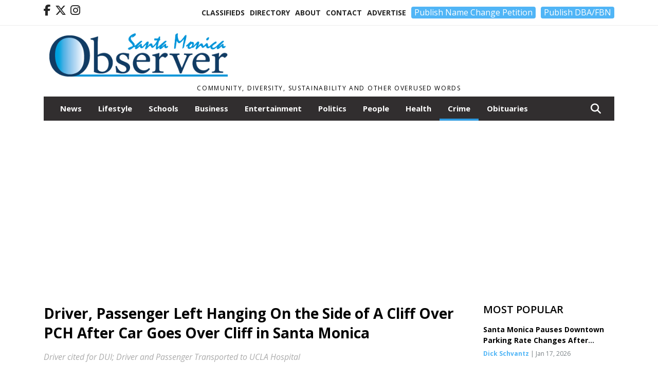

--- FILE ---
content_type: text/html; charset=utf-8
request_url: https://www.google.com/recaptcha/api2/aframe
body_size: 267
content:
<!DOCTYPE HTML><html><head><meta http-equiv="content-type" content="text/html; charset=UTF-8"></head><body><script nonce="xhEOxeDldW5n20RBTA5bMg">/** Anti-fraud and anti-abuse applications only. See google.com/recaptcha */ try{var clients={'sodar':'https://pagead2.googlesyndication.com/pagead/sodar?'};window.addEventListener("message",function(a){try{if(a.source===window.parent){var b=JSON.parse(a.data);var c=clients[b['id']];if(c){var d=document.createElement('img');d.src=c+b['params']+'&rc='+(localStorage.getItem("rc::a")?sessionStorage.getItem("rc::b"):"");window.document.body.appendChild(d);sessionStorage.setItem("rc::e",parseInt(sessionStorage.getItem("rc::e")||0)+1);localStorage.setItem("rc::h",'1769048565417');}}}catch(b){}});window.parent.postMessage("_grecaptcha_ready", "*");}catch(b){}</script></body></html>